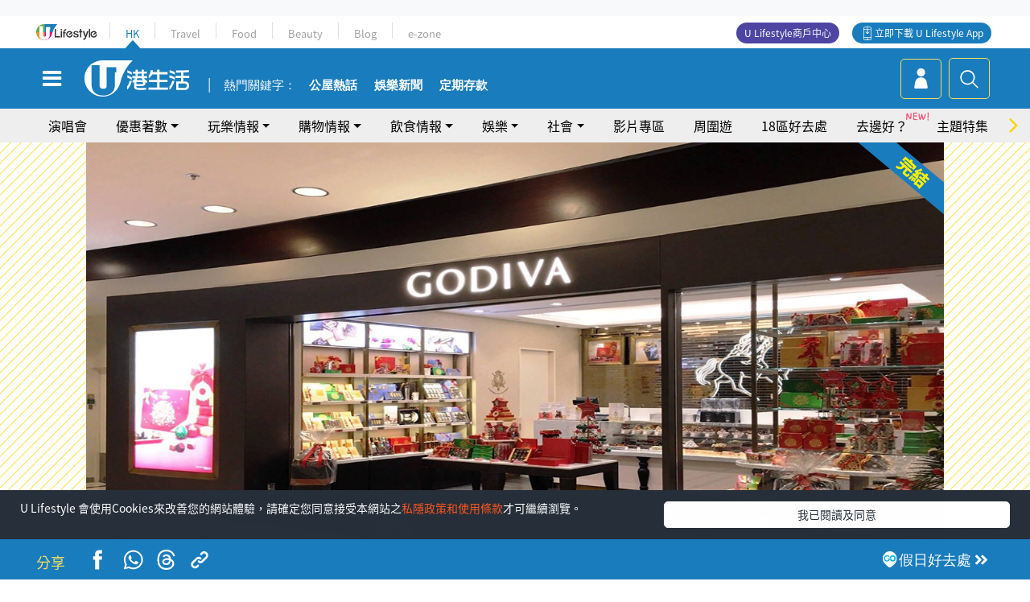

--- FILE ---
content_type: text/html
request_url: https://viselb01.hket.com/ajax/get/id.do
body_size: -47
content:
2026012106511430FC4EDB35C19F4800A5E6097C17BCF0

--- FILE ---
content_type: text/html; charset=utf-8
request_url: https://www.google.com/recaptcha/api2/aframe
body_size: 153
content:
<!DOCTYPE HTML><html><head><meta http-equiv="content-type" content="text/html; charset=UTF-8"></head><body><script nonce="w88de6VwEO0ka03UgiXzQA">/** Anti-fraud and anti-abuse applications only. See google.com/recaptcha */ try{var clients={'sodar':'https://pagead2.googlesyndication.com/pagead/sodar?'};window.addEventListener("message",function(a){try{if(a.source===window.parent){var b=JSON.parse(a.data);var c=clients[b['id']];if(c){var d=document.createElement('img');d.src=c+b['params']+'&rc='+(localStorage.getItem("rc::a")?sessionStorage.getItem("rc::b"):"");window.document.body.appendChild(d);sessionStorage.setItem("rc::e",parseInt(sessionStorage.getItem("rc::e")||0)+1);localStorage.setItem("rc::h",'1768949479815');}}}catch(b){}});window.parent.postMessage("_grecaptcha_ready", "*");}catch(b){}</script></body></html>

--- FILE ---
content_type: application/javascript; charset=utf-8
request_url: https://fundingchoicesmessages.google.com/f/AGSKWxW9XQioIAkofjWMzwD-U_DqwQR5wllilRYvW9M91pemqEy0uH4lpXndo20gr9r51Os9s1lJXjrRAaEBrGvRdpm6iG0U-iZm5UIV8wwyrGw7M6QbyLFsBJvuuETPKgMgGSLWmYpqH_TmVy4Tf_RoE4U-BCOQSDx3R_ith7MLqzyq_tVl59krEh7ySHr2/_/affiliate/displayWidget?_commonAD./adblock?id=.org/ads//web-ad_
body_size: -1289
content:
window['ae6d5204-153a-4c7e-acd4-97d25cbe091d'] = true;

--- FILE ---
content_type: application/javascript; charset=utf-8
request_url: https://fundingchoicesmessages.google.com/f/AGSKWxVqdw0ePC1Bp8Y6a4K9jFzJ3HIiLspI4vwyb9oUb_SaXz53bBTHqxUMpNRHFgzgYFF4QoDnZS-or-nEpjPM0uYxsKiwr1a59BDdjineB1YT0n-TD7q8rKSWsQqG_7P6eBBuPyXzvA==?fccs=W251bGwsbnVsbCxudWxsLG51bGwsbnVsbCxudWxsLFsxNzY4OTQ5NDc2LDUxODAwMDAwMF0sbnVsbCxudWxsLG51bGwsW251bGwsWzddXSwiaHR0cHM6Ly9oay51bGlmZXN0eWxlLmNvbS5oay9hY3Rpdml0eS9kZXRhaWwvMTA2OTU3LyVFOSU5OSU5MCVFNiU5OSU4MiVFOCVCMiVCNyVFNCVCOCU4MCVFOSU4MCU4MSVFNCVCOCU4MC1nb2RpdmEtJUU5JTlCJUFBJUU3JUIzJTk1JUU1JTg0JUFBJUU2JTgzJUEwLSVFNiU5NiVCMCVFNSU5MyU4MSVFNiU5QiVBQyVFNSU4NiVCNyIsbnVsbCxbWzgsIjlvRUJSLTVtcXFvIl0sWzksImVuLVVTIl0sWzE5LCIyIl0sWzE3LCJbMF0iXSxbMjQsIiJdLFsyOSwiZmFsc2UiXV1d
body_size: -214
content:
if (typeof __googlefc.fcKernelManager.run === 'function') {"use strict";this.default_ContributorServingResponseClientJs=this.default_ContributorServingResponseClientJs||{};(function(_){var window=this;
try{
var QH=function(a){this.A=_.t(a)};_.u(QH,_.J);var RH=_.ed(QH);var SH=function(a,b,c){this.B=a;this.params=b;this.j=c;this.l=_.F(this.params,4);this.o=new _.dh(this.B.document,_.O(this.params,3),new _.Qg(_.Qk(this.j)))};SH.prototype.run=function(){if(_.P(this.params,10)){var a=this.o;var b=_.eh(a);b=_.Od(b,4);_.ih(a,b)}a=_.Rk(this.j)?_.be(_.Rk(this.j)):new _.de;_.ee(a,9);_.F(a,4)!==1&&_.G(a,4,this.l===2||this.l===3?1:2);_.Fg(this.params,5)&&(b=_.O(this.params,5),_.hg(a,6,b));return a};var TH=function(){};TH.prototype.run=function(a,b){var c,d;return _.v(function(e){c=RH(b);d=(new SH(a,c,_.A(c,_.Pk,2))).run();return e.return({ia:_.L(d)})})};_.Tk(8,new TH);
}catch(e){_._DumpException(e)}
}).call(this,this.default_ContributorServingResponseClientJs);
// Google Inc.

//# sourceURL=/_/mss/boq-content-ads-contributor/_/js/k=boq-content-ads-contributor.ContributorServingResponseClientJs.en_US.9oEBR-5mqqo.es5.O/d=1/exm=kernel_loader,loader_js_executable/ed=1/rs=AJlcJMwtVrnwsvCgvFVyuqXAo8GMo9641A/m=web_iab_tcf_v2_signal_executable
__googlefc.fcKernelManager.run('\x5b\x5b\x5b8,\x22\x5bnull,\x5b\x5bnull,null,null,\\\x22https:\/\/fundingchoicesmessages.google.com\/f\/AGSKWxVuHPbT9lcRkCDtLsbm7Q7cmxXsD7CqRlhxr8F7QeQEC2-z-01WpKFTy0rN_ACeUCAvfj-aioqz-zModcbwjwyLLvxnnXXTLM3N1zA4NWM_h_qcv8rB_D2HSWtAqHq2uP0wHAkWjg\\\\u003d\\\\u003d\\\x22\x5d,null,null,\x5bnull,null,null,\\\x22https:\/\/fundingchoicesmessages.google.com\/el\/AGSKWxU4K1Nw4y3bgLvRkC3XP0Pgl99Yxar457oFPbmZNH_W4IuvMH0cTB1p6cH_Q1Zl7fHs-dKffj2H7vq-ksq9NaOzum0zNM8doROXwUZ__oAcLFmFpw1p4xRjVJ6hNiI60iD_SJbZTQ\\\\u003d\\\\u003d\\\x22\x5d,null,\x5bnull,\x5b7\x5d\x5d\x5d,\\\x22ulifestyle.com.hk\\\x22,1,\\\x22en\\\x22,null,null,null,null,1\x5d\x22\x5d\x5d,\x5bnull,null,null,\x22https:\/\/fundingchoicesmessages.google.com\/f\/AGSKWxXeLjPVbXlk0mT2kboc0xDfUV50-RIXBc0ynEHRePU9O4vRBIksIrzaK3R7l-hDzro2t-55J6R1rEUb8V-KBT3Lpwvt8uKbY566gTJtxOdWZW8Q81JHze89E4qyzYYSeLulfqR4Ug\\u003d\\u003d\x22\x5d\x5d');}